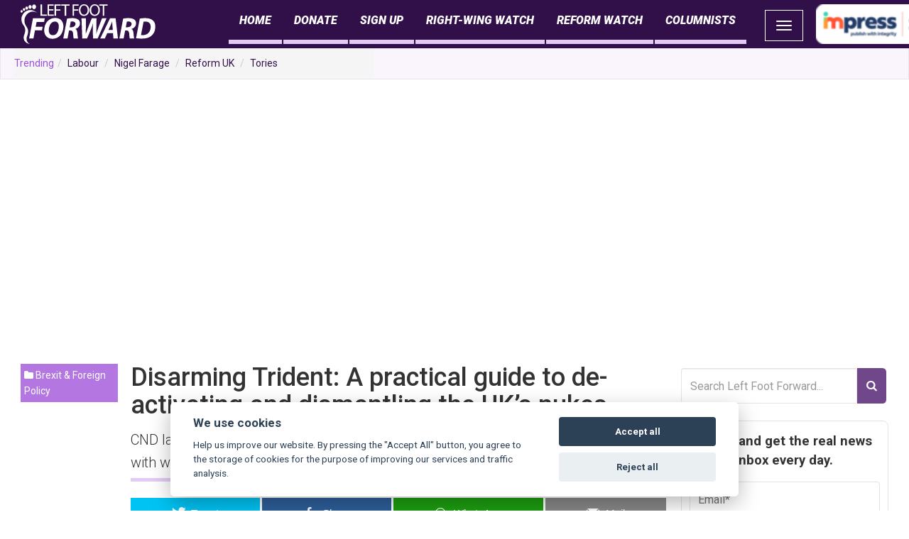

--- FILE ---
content_type: text/html; charset=UTF-8
request_url: https://leftfootforward.org/2012/09/cnd-disarming-trident-report-a-practical-guide/
body_size: 19041
content:
<!DOCTYPE html>
<html class="no-js" lang="en-GB" xmlns:og="http://opengraphprotocol.org/schema/" xmlns:fb="http://www.facebook.com/2008/fbml">
<head>
  <meta charset="utf-8">
  <meta http-equiv="X-UA-Compatible" content="IE=edge">
  <title>Disarming Trident: A practical guide to de-activating and dismantling the UK&#039;s nukes - Left Foot Forward: Leading the UK&#039;s progressive debate</title>
  <meta name="viewport" content="width=device-width, initial-scale=1">

  


<meta name='robots' content='index, follow, max-image-preview:large, max-snippet:-1, max-video-preview:-1' />

<!-- Open Graph Meta Tags generated by MashShare 3.8.9 - https://mashshare.net -->
<meta property="og:type" content="article" /> 
<meta property="og:title" content="Disarming Trident: A practical guide to de-activating and dismantling the UK’s nukes" />
<meta property="og:description" content="CND lays out the way in which the UK could achieve disarmament in the near future - with widespread cuts to the MOD, is this not the time to scrap Trident?" />
<meta property="og:image" content="https://leftfootforward.org/images/2015/02/CND-Disarming-Trident-report-cover.jpg" />
<meta property="og:url" content="https://leftfootforward.org/2012/09/cnd-disarming-trident-report-a-practical-guide/" />
<meta property="og:site_name" content="Left Foot Forward: Leading the UK&#039;s progressive debate" />
<meta property="article:publisher" content="https://www.facebook.com/Left-Foot-Forward-119855314479/" />
<meta property="article:published_time" content="2012-09-26T13:45:32+01:00" />
<meta property="article:modified_time" content="2012-09-26T14:29:23+01:00" />
<meta property="og:updated_time" content="2012-09-26T14:29:23+01:00" />
<!-- Open Graph Meta Tags generated by MashShare 3.8.9 - https://www.mashshare.net -->
<!-- Twitter Card generated by MashShare 3.8.9 - https://www.mashshare.net -->
<meta name="twitter:card" content="summary_large_image">
<meta name="twitter:title" content="Disarming Trident: A practical guide to de-activating and dismantling the UK’s nukes">
<meta name="twitter:description" content="CND lays out the way in which the UK could achieve disarmament in the near future - with widespread cuts to the MOD, is this not the time to scrap Trident?">
<meta name="twitter:image" content="https://leftfootforward.org/images/2015/02/CND-Disarming-Trident-report-cover.jpg">
<meta name="twitter:site" content="@leftfootfwd">
<!-- Twitter Card generated by MashShare 3.8.9 - https://www.mashshare.net -->


	<!-- This site is optimized with the Yoast SEO plugin v21.5 - https://yoast.com/wordpress/plugins/seo/ -->
	<link rel="canonical" href="https://leftfootforward.org/2012/09/cnd-disarming-trident-report-a-practical-guide/" />
	<meta property="og:locale" content="en_GB" />
	<meta property="og:type" content="article" />
	<meta property="og:title" content="Disarming Trident: A practical guide to de-activating and dismantling the UK&#039;s nukes - Left Foot Forward: Leading the UK&#039;s progressive debate" />
	<meta property="og:description" content="CND lays out the way in which the UK could achieve disarmament in the near future - with widespread cuts to the MOD, is this not the time to scrap Trident?" />
	<meta property="og:url" content="https://leftfootforward.org/2012/09/cnd-disarming-trident-report-a-practical-guide/" />
	<meta property="og:site_name" content="Left Foot Forward: Leading the UK&#039;s progressive debate" />
	<meta property="article:published_time" content="2012-09-26T12:45:32+00:00" />
	<meta property="article:modified_time" content="2012-09-26T13:29:23+00:00" />
	<meta property="og:image" content="https://leftfootforward.org/images/2015/02/CND-Disarming-Trident-report-cover.jpg" />
	<meta property="og:image:width" content="240" />
	<meta property="og:image:height" content="339" />
	<meta property="og:image:type" content="image/jpeg" />
	<meta name="author" content="Kate Hudson" />
	<meta name="twitter:card" content="summary_large_image" />
	<meta name="twitter:label1" content="Written by" />
	<meta name="twitter:data1" content="Kate Hudson" />
	<meta name="twitter:label2" content="Estimated reading time" />
	<meta name="twitter:data2" content="3 minutes" />
	<script type="application/ld+json" class="yoast-schema-graph">{"@context":"https://schema.org","@graph":[{"@type":"WebPage","@id":"https://leftfootforward.org/2012/09/cnd-disarming-trident-report-a-practical-guide/","url":"https://leftfootforward.org/2012/09/cnd-disarming-trident-report-a-practical-guide/","name":"Disarming Trident: A practical guide to de-activating and dismantling the UK's nukes - Left Foot Forward: Leading the UK&#039;s progressive debate","isPartOf":{"@id":"https://leftfootforward.org/#website"},"primaryImageOfPage":{"@id":"https://leftfootforward.org/2012/09/cnd-disarming-trident-report-a-practical-guide/#primaryimage"},"image":{"@id":"https://leftfootforward.org/2012/09/cnd-disarming-trident-report-a-practical-guide/#primaryimage"},"thumbnailUrl":"https://leftfootforward.org/images/2015/02/CND-Disarming-Trident-report-cover.jpg","datePublished":"2012-09-26T12:45:32+00:00","dateModified":"2012-09-26T13:29:23+00:00","author":{"@id":"https://leftfootforward.org/#/schema/person/2666db76947a5ce46fa70a8e25e52ed8"},"breadcrumb":{"@id":"https://leftfootforward.org/2012/09/cnd-disarming-trident-report-a-practical-guide/#breadcrumb"},"inLanguage":"en-GB","potentialAction":[{"@type":"ReadAction","target":["https://leftfootforward.org/2012/09/cnd-disarming-trident-report-a-practical-guide/"]}]},{"@type":"ImageObject","inLanguage":"en-GB","@id":"https://leftfootforward.org/2012/09/cnd-disarming-trident-report-a-practical-guide/#primaryimage","url":"https://leftfootforward.org/images/2015/02/CND-Disarming-Trident-report-cover.jpg","contentUrl":"https://leftfootforward.org/images/2015/02/CND-Disarming-Trident-report-cover.jpg","width":240,"height":339},{"@type":"BreadcrumbList","@id":"https://leftfootforward.org/2012/09/cnd-disarming-trident-report-a-practical-guide/#breadcrumb","itemListElement":[{"@type":"ListItem","position":1,"name":"Home","item":"https://leftfootforward.org/"},{"@type":"ListItem","position":2,"name":"Disarming Trident: A practical guide to de-activating and dismantling the UK&#8217;s nukes"}]},{"@type":"WebSite","@id":"https://leftfootforward.org/#website","url":"https://leftfootforward.org/","name":"Left Foot Forward: Leading the UK&#039;s progressive debate","description":"Left Foot Forward is the home for UK progressives. We provide evidence-based analysis on British politics, news and policy.","potentialAction":[{"@type":"SearchAction","target":{"@type":"EntryPoint","urlTemplate":"https://leftfootforward.org/?s={search_term_string}"},"query-input":"required name=search_term_string"}],"inLanguage":"en-GB"},{"@type":"Person","@id":"https://leftfootforward.org/#/schema/person/2666db76947a5ce46fa70a8e25e52ed8","name":"Kate Hudson","image":{"@type":"ImageObject","inLanguage":"en-GB","@id":"https://leftfootforward.org/#/schema/person/image/ca083c3fb17c5fd4b0006e9f6002aed2","url":"https://secure.gravatar.com/avatar/2e23384d321a0adce93bc775034b78c4?s=96&d=blank&r=g","contentUrl":"https://secure.gravatar.com/avatar/2e23384d321a0adce93bc775034b78c4?s=96&d=blank&r=g","caption":"Kate Hudson"},"description":"Kate is the general secretary of the Campaign for Nuclear Disarmament (CND); she writes for Left Foot Forward on nuclear weapons policy.","sameAs":["http://www.cnduk.org/"],"url":"https://leftfootforward.org/author/katehudson/"}]}</script>
	<!-- / Yoast SEO plugin. -->


<link rel='dns-prefetch' href='//cdnjs.cloudflare.com' />
<link rel='dns-prefetch' href='//ajax.googleapis.com' />
<meta property="og:title" content="Disarming Trident: A practical guide to de-activating and dismantling the UK&#8217;s nukes"/><meta property="og:description" content="CND lays out the way in which the UK could achieve disarmament in the near future - with widespread cuts to the MOD, is this not the time to scrap Trident?"/><meta property="og:type" content="article"/><meta property="fb:admins" content="10152413119395909"/><meta property="og:url" content="https://leftfootforward.org/2012/09/cnd-disarming-trident-report-a-practical-guide/"/><meta property="og:site_name" content="Left Foot Forward: Leading the UK&#039;s progressive debate"/><meta property="og:image" content="https://leftfootforward.org/images/2015/02/CND-Disarming-Trident-report-cover.jpg"/><script type="text/javascript">
window._wpemojiSettings = {"baseUrl":"https:\/\/s.w.org\/images\/core\/emoji\/14.0.0\/72x72\/","ext":".png","svgUrl":"https:\/\/s.w.org\/images\/core\/emoji\/14.0.0\/svg\/","svgExt":".svg","source":{"concatemoji":"https:\/\/leftfootforward.org\/wp-includes\/js\/wp-emoji-release.min.js?ver=6.3.2"}};
/*! This file is auto-generated */
!function(i,n){var o,s,e;function c(e){try{var t={supportTests:e,timestamp:(new Date).valueOf()};sessionStorage.setItem(o,JSON.stringify(t))}catch(e){}}function p(e,t,n){e.clearRect(0,0,e.canvas.width,e.canvas.height),e.fillText(t,0,0);var t=new Uint32Array(e.getImageData(0,0,e.canvas.width,e.canvas.height).data),r=(e.clearRect(0,0,e.canvas.width,e.canvas.height),e.fillText(n,0,0),new Uint32Array(e.getImageData(0,0,e.canvas.width,e.canvas.height).data));return t.every(function(e,t){return e===r[t]})}function u(e,t,n){switch(t){case"flag":return n(e,"\ud83c\udff3\ufe0f\u200d\u26a7\ufe0f","\ud83c\udff3\ufe0f\u200b\u26a7\ufe0f")?!1:!n(e,"\ud83c\uddfa\ud83c\uddf3","\ud83c\uddfa\u200b\ud83c\uddf3")&&!n(e,"\ud83c\udff4\udb40\udc67\udb40\udc62\udb40\udc65\udb40\udc6e\udb40\udc67\udb40\udc7f","\ud83c\udff4\u200b\udb40\udc67\u200b\udb40\udc62\u200b\udb40\udc65\u200b\udb40\udc6e\u200b\udb40\udc67\u200b\udb40\udc7f");case"emoji":return!n(e,"\ud83e\udef1\ud83c\udffb\u200d\ud83e\udef2\ud83c\udfff","\ud83e\udef1\ud83c\udffb\u200b\ud83e\udef2\ud83c\udfff")}return!1}function f(e,t,n){var r="undefined"!=typeof WorkerGlobalScope&&self instanceof WorkerGlobalScope?new OffscreenCanvas(300,150):i.createElement("canvas"),a=r.getContext("2d",{willReadFrequently:!0}),o=(a.textBaseline="top",a.font="600 32px Arial",{});return e.forEach(function(e){o[e]=t(a,e,n)}),o}function t(e){var t=i.createElement("script");t.src=e,t.defer=!0,i.head.appendChild(t)}"undefined"!=typeof Promise&&(o="wpEmojiSettingsSupports",s=["flag","emoji"],n.supports={everything:!0,everythingExceptFlag:!0},e=new Promise(function(e){i.addEventListener("DOMContentLoaded",e,{once:!0})}),new Promise(function(t){var n=function(){try{var e=JSON.parse(sessionStorage.getItem(o));if("object"==typeof e&&"number"==typeof e.timestamp&&(new Date).valueOf()<e.timestamp+604800&&"object"==typeof e.supportTests)return e.supportTests}catch(e){}return null}();if(!n){if("undefined"!=typeof Worker&&"undefined"!=typeof OffscreenCanvas&&"undefined"!=typeof URL&&URL.createObjectURL&&"undefined"!=typeof Blob)try{var e="postMessage("+f.toString()+"("+[JSON.stringify(s),u.toString(),p.toString()].join(",")+"));",r=new Blob([e],{type:"text/javascript"}),a=new Worker(URL.createObjectURL(r),{name:"wpTestEmojiSupports"});return void(a.onmessage=function(e){c(n=e.data),a.terminate(),t(n)})}catch(e){}c(n=f(s,u,p))}t(n)}).then(function(e){for(var t in e)n.supports[t]=e[t],n.supports.everything=n.supports.everything&&n.supports[t],"flag"!==t&&(n.supports.everythingExceptFlag=n.supports.everythingExceptFlag&&n.supports[t]);n.supports.everythingExceptFlag=n.supports.everythingExceptFlag&&!n.supports.flag,n.DOMReady=!1,n.readyCallback=function(){n.DOMReady=!0}}).then(function(){return e}).then(function(){var e;n.supports.everything||(n.readyCallback(),(e=n.source||{}).concatemoji?t(e.concatemoji):e.wpemoji&&e.twemoji&&(t(e.twemoji),t(e.wpemoji)))}))}((window,document),window._wpemojiSettings);
</script>
<style type="text/css">
img.wp-smiley,
img.emoji {
	display: inline !important;
	border: none !important;
	box-shadow: none !important;
	height: 1em !important;
	width: 1em !important;
	margin: 0 0.07em !important;
	vertical-align: -0.1em !important;
	background: none !important;
	padding: 0 !important;
}
</style>
	<link rel="stylesheet" href="https://leftfootforward.org/wp-includes/css/dist/block-library/style.min.css?ver=6.3.2">
<style id='classic-theme-styles-inline-css' type='text/css'>
/*! This file is auto-generated */
.wp-block-button__link{color:#fff;background-color:#32373c;border-radius:9999px;box-shadow:none;text-decoration:none;padding:calc(.667em + 2px) calc(1.333em + 2px);font-size:1.125em}.wp-block-file__button{background:#32373c;color:#fff;text-decoration:none}
</style>
<style id='global-styles-inline-css' type='text/css'>
body{--wp--preset--color--black: #000000;--wp--preset--color--cyan-bluish-gray: #abb8c3;--wp--preset--color--white: #ffffff;--wp--preset--color--pale-pink: #f78da7;--wp--preset--color--vivid-red: #cf2e2e;--wp--preset--color--luminous-vivid-orange: #ff6900;--wp--preset--color--luminous-vivid-amber: #fcb900;--wp--preset--color--light-green-cyan: #7bdcb5;--wp--preset--color--vivid-green-cyan: #00d084;--wp--preset--color--pale-cyan-blue: #8ed1fc;--wp--preset--color--vivid-cyan-blue: #0693e3;--wp--preset--color--vivid-purple: #9b51e0;--wp--preset--gradient--vivid-cyan-blue-to-vivid-purple: linear-gradient(135deg,rgba(6,147,227,1) 0%,rgb(155,81,224) 100%);--wp--preset--gradient--light-green-cyan-to-vivid-green-cyan: linear-gradient(135deg,rgb(122,220,180) 0%,rgb(0,208,130) 100%);--wp--preset--gradient--luminous-vivid-amber-to-luminous-vivid-orange: linear-gradient(135deg,rgba(252,185,0,1) 0%,rgba(255,105,0,1) 100%);--wp--preset--gradient--luminous-vivid-orange-to-vivid-red: linear-gradient(135deg,rgba(255,105,0,1) 0%,rgb(207,46,46) 100%);--wp--preset--gradient--very-light-gray-to-cyan-bluish-gray: linear-gradient(135deg,rgb(238,238,238) 0%,rgb(169,184,195) 100%);--wp--preset--gradient--cool-to-warm-spectrum: linear-gradient(135deg,rgb(74,234,220) 0%,rgb(151,120,209) 20%,rgb(207,42,186) 40%,rgb(238,44,130) 60%,rgb(251,105,98) 80%,rgb(254,248,76) 100%);--wp--preset--gradient--blush-light-purple: linear-gradient(135deg,rgb(255,206,236) 0%,rgb(152,150,240) 100%);--wp--preset--gradient--blush-bordeaux: linear-gradient(135deg,rgb(254,205,165) 0%,rgb(254,45,45) 50%,rgb(107,0,62) 100%);--wp--preset--gradient--luminous-dusk: linear-gradient(135deg,rgb(255,203,112) 0%,rgb(199,81,192) 50%,rgb(65,88,208) 100%);--wp--preset--gradient--pale-ocean: linear-gradient(135deg,rgb(255,245,203) 0%,rgb(182,227,212) 50%,rgb(51,167,181) 100%);--wp--preset--gradient--electric-grass: linear-gradient(135deg,rgb(202,248,128) 0%,rgb(113,206,126) 100%);--wp--preset--gradient--midnight: linear-gradient(135deg,rgb(2,3,129) 0%,rgb(40,116,252) 100%);--wp--preset--font-size--small: 13px;--wp--preset--font-size--medium: 20px;--wp--preset--font-size--large: 36px;--wp--preset--font-size--x-large: 42px;--wp--preset--spacing--20: 0.44rem;--wp--preset--spacing--30: 0.67rem;--wp--preset--spacing--40: 1rem;--wp--preset--spacing--50: 1.5rem;--wp--preset--spacing--60: 2.25rem;--wp--preset--spacing--70: 3.38rem;--wp--preset--spacing--80: 5.06rem;--wp--preset--shadow--natural: 6px 6px 9px rgba(0, 0, 0, 0.2);--wp--preset--shadow--deep: 12px 12px 50px rgba(0, 0, 0, 0.4);--wp--preset--shadow--sharp: 6px 6px 0px rgba(0, 0, 0, 0.2);--wp--preset--shadow--outlined: 6px 6px 0px -3px rgba(255, 255, 255, 1), 6px 6px rgba(0, 0, 0, 1);--wp--preset--shadow--crisp: 6px 6px 0px rgba(0, 0, 0, 1);}:where(.is-layout-flex){gap: 0.5em;}:where(.is-layout-grid){gap: 0.5em;}body .is-layout-flow > .alignleft{float: left;margin-inline-start: 0;margin-inline-end: 2em;}body .is-layout-flow > .alignright{float: right;margin-inline-start: 2em;margin-inline-end: 0;}body .is-layout-flow > .aligncenter{margin-left: auto !important;margin-right: auto !important;}body .is-layout-constrained > .alignleft{float: left;margin-inline-start: 0;margin-inline-end: 2em;}body .is-layout-constrained > .alignright{float: right;margin-inline-start: 2em;margin-inline-end: 0;}body .is-layout-constrained > .aligncenter{margin-left: auto !important;margin-right: auto !important;}body .is-layout-constrained > :where(:not(.alignleft):not(.alignright):not(.alignfull)){max-width: var(--wp--style--global--content-size);margin-left: auto !important;margin-right: auto !important;}body .is-layout-constrained > .alignwide{max-width: var(--wp--style--global--wide-size);}body .is-layout-flex{display: flex;}body .is-layout-flex{flex-wrap: wrap;align-items: center;}body .is-layout-flex > *{margin: 0;}body .is-layout-grid{display: grid;}body .is-layout-grid > *{margin: 0;}:where(.wp-block-columns.is-layout-flex){gap: 2em;}:where(.wp-block-columns.is-layout-grid){gap: 2em;}:where(.wp-block-post-template.is-layout-flex){gap: 1.25em;}:where(.wp-block-post-template.is-layout-grid){gap: 1.25em;}.has-black-color{color: var(--wp--preset--color--black) !important;}.has-cyan-bluish-gray-color{color: var(--wp--preset--color--cyan-bluish-gray) !important;}.has-white-color{color: var(--wp--preset--color--white) !important;}.has-pale-pink-color{color: var(--wp--preset--color--pale-pink) !important;}.has-vivid-red-color{color: var(--wp--preset--color--vivid-red) !important;}.has-luminous-vivid-orange-color{color: var(--wp--preset--color--luminous-vivid-orange) !important;}.has-luminous-vivid-amber-color{color: var(--wp--preset--color--luminous-vivid-amber) !important;}.has-light-green-cyan-color{color: var(--wp--preset--color--light-green-cyan) !important;}.has-vivid-green-cyan-color{color: var(--wp--preset--color--vivid-green-cyan) !important;}.has-pale-cyan-blue-color{color: var(--wp--preset--color--pale-cyan-blue) !important;}.has-vivid-cyan-blue-color{color: var(--wp--preset--color--vivid-cyan-blue) !important;}.has-vivid-purple-color{color: var(--wp--preset--color--vivid-purple) !important;}.has-black-background-color{background-color: var(--wp--preset--color--black) !important;}.has-cyan-bluish-gray-background-color{background-color: var(--wp--preset--color--cyan-bluish-gray) !important;}.has-white-background-color{background-color: var(--wp--preset--color--white) !important;}.has-pale-pink-background-color{background-color: var(--wp--preset--color--pale-pink) !important;}.has-vivid-red-background-color{background-color: var(--wp--preset--color--vivid-red) !important;}.has-luminous-vivid-orange-background-color{background-color: var(--wp--preset--color--luminous-vivid-orange) !important;}.has-luminous-vivid-amber-background-color{background-color: var(--wp--preset--color--luminous-vivid-amber) !important;}.has-light-green-cyan-background-color{background-color: var(--wp--preset--color--light-green-cyan) !important;}.has-vivid-green-cyan-background-color{background-color: var(--wp--preset--color--vivid-green-cyan) !important;}.has-pale-cyan-blue-background-color{background-color: var(--wp--preset--color--pale-cyan-blue) !important;}.has-vivid-cyan-blue-background-color{background-color: var(--wp--preset--color--vivid-cyan-blue) !important;}.has-vivid-purple-background-color{background-color: var(--wp--preset--color--vivid-purple) !important;}.has-black-border-color{border-color: var(--wp--preset--color--black) !important;}.has-cyan-bluish-gray-border-color{border-color: var(--wp--preset--color--cyan-bluish-gray) !important;}.has-white-border-color{border-color: var(--wp--preset--color--white) !important;}.has-pale-pink-border-color{border-color: var(--wp--preset--color--pale-pink) !important;}.has-vivid-red-border-color{border-color: var(--wp--preset--color--vivid-red) !important;}.has-luminous-vivid-orange-border-color{border-color: var(--wp--preset--color--luminous-vivid-orange) !important;}.has-luminous-vivid-amber-border-color{border-color: var(--wp--preset--color--luminous-vivid-amber) !important;}.has-light-green-cyan-border-color{border-color: var(--wp--preset--color--light-green-cyan) !important;}.has-vivid-green-cyan-border-color{border-color: var(--wp--preset--color--vivid-green-cyan) !important;}.has-pale-cyan-blue-border-color{border-color: var(--wp--preset--color--pale-cyan-blue) !important;}.has-vivid-cyan-blue-border-color{border-color: var(--wp--preset--color--vivid-cyan-blue) !important;}.has-vivid-purple-border-color{border-color: var(--wp--preset--color--vivid-purple) !important;}.has-vivid-cyan-blue-to-vivid-purple-gradient-background{background: var(--wp--preset--gradient--vivid-cyan-blue-to-vivid-purple) !important;}.has-light-green-cyan-to-vivid-green-cyan-gradient-background{background: var(--wp--preset--gradient--light-green-cyan-to-vivid-green-cyan) !important;}.has-luminous-vivid-amber-to-luminous-vivid-orange-gradient-background{background: var(--wp--preset--gradient--luminous-vivid-amber-to-luminous-vivid-orange) !important;}.has-luminous-vivid-orange-to-vivid-red-gradient-background{background: var(--wp--preset--gradient--luminous-vivid-orange-to-vivid-red) !important;}.has-very-light-gray-to-cyan-bluish-gray-gradient-background{background: var(--wp--preset--gradient--very-light-gray-to-cyan-bluish-gray) !important;}.has-cool-to-warm-spectrum-gradient-background{background: var(--wp--preset--gradient--cool-to-warm-spectrum) !important;}.has-blush-light-purple-gradient-background{background: var(--wp--preset--gradient--blush-light-purple) !important;}.has-blush-bordeaux-gradient-background{background: var(--wp--preset--gradient--blush-bordeaux) !important;}.has-luminous-dusk-gradient-background{background: var(--wp--preset--gradient--luminous-dusk) !important;}.has-pale-ocean-gradient-background{background: var(--wp--preset--gradient--pale-ocean) !important;}.has-electric-grass-gradient-background{background: var(--wp--preset--gradient--electric-grass) !important;}.has-midnight-gradient-background{background: var(--wp--preset--gradient--midnight) !important;}.has-small-font-size{font-size: var(--wp--preset--font-size--small) !important;}.has-medium-font-size{font-size: var(--wp--preset--font-size--medium) !important;}.has-large-font-size{font-size: var(--wp--preset--font-size--large) !important;}.has-x-large-font-size{font-size: var(--wp--preset--font-size--x-large) !important;}
.wp-block-navigation a:where(:not(.wp-element-button)){color: inherit;}
:where(.wp-block-post-template.is-layout-flex){gap: 1.25em;}:where(.wp-block-post-template.is-layout-grid){gap: 1.25em;}
:where(.wp-block-columns.is-layout-flex){gap: 2em;}:where(.wp-block-columns.is-layout-grid){gap: 2em;}
.wp-block-pullquote{font-size: 1.5em;line-height: 1.6;}
</style>
<link rel="stylesheet" href="https://leftfootforward.org/wp-content/plugins/contact-form-7/includes/css/styles.css?ver=5.8.3">
<link rel="stylesheet" href="https://leftfootforward.org/wp-content/plugins/easy-cookie-consent/assets/dist/easy_cookie_consent.min.css?ver=1">
<link rel="stylesheet" href="https://leftfootforward.org/wp-includes/css/dashicons.min.css?ver=6.3.2">
<link rel="stylesheet" href="https://leftfootforward.org/wp-content/plugins/everest-forms/assets/css/everest-forms.css?ver=2.0.5">
<link rel="stylesheet" href="https://leftfootforward.org/wp-content/plugins/lffads/css/advert-manager.css?ver=1.02">
<link rel="stylesheet" href="https://leftfootforward.org/wp-content/plugins/mashsharer/assets/css/mashsb.min.css?ver=3.8.9">
<style id='mashsb-styles-inline-css' type='text/css'>
.mashsb-count {color:#cccccc;}@media only screen and (min-width:568px){.mashsb-buttons a {min-width: 177px;}}
</style>
<link rel="stylesheet" href="https://leftfootforward.org/wp-content/plugins/recurring-donation/css/style.css?ver=6.3.2">
<link rel="stylesheet" href="https://leftfootforward.org/wp-content/plugins/recurring-donation/css/jquery-ui-styles.css?ver=6.3.2">
<link rel="stylesheet" href="https://leftfootforward.org/wp-content/plugins/woocommerce/assets/css/woocommerce-layout.css?ver=8.2.1">
<link rel="stylesheet" href="https://leftfootforward.org/wp-content/plugins/woocommerce/assets/css/woocommerce-smallscreen.css?ver=8.2.1" media="only screen and (max-width: 768px)">
<link rel="stylesheet" href="https://leftfootforward.org/wp-content/plugins/woocommerce/assets/css/woocommerce.css?ver=8.2.1">
<style id='woocommerce-inline-inline-css' type='text/css'>
.woocommerce form .form-row .required { visibility: visible; }
</style>
<link rel="stylesheet" href="https://leftfootforward.org/wp-content/plugins/mashshare-networks/assets/css/mashnet.min.css?ver=2.5.0">
<link rel="stylesheet" href="https://leftfootforward.org/wp-content/plugins/top-10/css/left-thumbs.min.css?ver=3.3.3">
<style id='tptn-style-left-thumbs-inline-css' type='text/css'>

			.tptn-left-thumbs a {
				width: 100px;
				height: 100px;
				text-decoration: none;
			}
			.tptn-left-thumbs img {
				width: 100px;
				max-height: 100px;
				margin: auto;
			}
			.tptn-left-thumbs .tptn_title {
				width: 100%;
			}
			
</style>
<link rel="stylesheet" href="https://leftfootforward.org/wp-content/plugins/woo-variation-swatches/assets/css/frontend.min.css?ver=1700667020">
<style id='woo-variation-swatches-inline-css' type='text/css'>
:root {
--wvs-tick:url("data:image/svg+xml;utf8,%3Csvg filter='drop-shadow(0px 0px 2px rgb(0 0 0 / .8))' xmlns='http://www.w3.org/2000/svg'  viewBox='0 0 30 30'%3E%3Cpath fill='none' stroke='%23ffffff' stroke-linecap='round' stroke-linejoin='round' stroke-width='4' d='M4 16L11 23 27 7'/%3E%3C/svg%3E");

--wvs-cross:url("data:image/svg+xml;utf8,%3Csvg filter='drop-shadow(0px 0px 5px rgb(255 255 255 / .6))' xmlns='http://www.w3.org/2000/svg' width='72px' height='72px' viewBox='0 0 24 24'%3E%3Cpath fill='none' stroke='%23ff0000' stroke-linecap='round' stroke-width='0.6' d='M5 5L19 19M19 5L5 19'/%3E%3C/svg%3E");
--wvs-single-product-item-width:100px;
--wvs-single-product-item-height:100px;
--wvs-single-product-item-font-size:16px}
</style>
<link rel="stylesheet" href="https://leftfootforward.org/wp-content/plugins/woocommerce-gateway-paypal-express-checkout/assets/css/wc-gateway-ppec-frontend.css?ver=2.1.3">
<link rel="stylesheet" href="https://leftfootforward.org/wp-content/themes/leftfootforward2014/assets/css/main.min.css?ver=e270470a7dfb2555e03d2c1aa2091a1a">
<link rel="stylesheet" href="https://leftfootforward.org/wp-content/themes/leftfootforward2014/assets/css/extra.css?ver=c5bb33686d5050eaa64d601607c78c0f">
<script id="easy-cookie-consent-js-before" type="text/javascript">
const cookieConsentOptions = {"autorun":true,"autoclear_cookies":true,"theme_css":"https:\/\/leftfootforward.org\/wp-content\/plugins\/easy-cookie-consent\/assets\/dist\/lib\/cookieconsent.css","page_scripts":true,"cookie_expiration":182,"current_lang":"en","gui_options":{"consent_modal":{"layout":"cloud","position":"bottom center","transition":"zoom"},"settings_modal":{"layout":"box","transition":"zoom"}},"languages":{"status":"enabled","en":{"consent_modal":{"title":"We use cookies","description":"Help us improve our website. By pressing the \"Accept All\" button, you agree to the storage of cookies for the purpose of improving our services and traffic analysis. ","primary_btn":{"text":"Accept all","role":"accept_all"},"secondary_btn":{"text":"Reject all","role":"accept_necessary"}},"settings_modal":{"title":"Cookie preferences","save_settings_btn":"Save settings","accept_all_btn":"Accept all","reject_all_btn":"Reject all","close_btn_label":"Close","blocks":[{"title":"","description":"We use cookies to ensure the basic functionality of the website and to continuously improve it. You can consent to the use of cookies in bulk or for individual categories. Consent can be withdrawn at any time. Please read the <a href=\"\/en\/gdpr-general-regulation-of-the-personal-data-protection\/\" class=\"cc-link\">Privacy Policy<\/a>. Please <a class=\"cc-link\" href=\"\/en\/contact\/\">contact us<\/a> for any questions regarding cookies or data protection.     "},{"title":"Strictly necessary cookies","description":"These cookies ensure the basic functionality of the website and cannot be rejected.","toggle":{"value":"necessary","enabled":true,"readonly":true}},{"title":"Performance and Analytics cookies","description":"Thanks to these cookies, we are able to track traffic and visibility of individual pages. For example, we know which pages are more popular, how many users come to us or which parts of the website are less clear to users.","toggle":{"value":"analytics","enabled":false,"readonly":false}},{"title":"Marketing cookies","description":"These cookies collect information about how the user uses the website, which links they have clicked on or which pages they have visited. This information allows us to better estimate which ads are more suitable for the user and which ones do not make sense to show. All this data is anonymised and cannot directly identify a specific person.","toggle":{"value":"marketing","enabled":false,"readonly":false}}],"cookie_table_headers":[{"col1":"Name"},{"col2":"Domain"},{"col3":"Expiration"},{"col4":"Description"}]},"iframe":{"placeholder_button":"You must allow cookies to see this"}}}};const cookieCategoryAnalytics = 'analytics';const cookieCategoryMarketing = 'marketing';const cookiesAcceptedNonce = '1fb6291abf';const adminUrl = 'https://leftfootforward.org/wp-admin/admin-ajax.php';const placeholderButtonText = 'You must allow cookies to see this';const cookieName = 'accepted-cookie-consent-id';const gtmId = null;
</script>
<script type='text/javascript' src='https://leftfootforward.org/wp-content/plugins/easy-cookie-consent/assets/dist/easy_cookie_consent.min.js?ver=1' id='easy-cookie-consent-js'></script>
<script type='text/javascript' src='//ajax.googleapis.com/ajax/libs/jquery/1.11.0/jquery.min.js' id='jquery-js'></script>
<script type='text/javascript' id='mashsb-js-extra'>
/* <![CDATA[ */
var mashsb = {"shares":"19","round_shares":"1","animate_shares":"0","dynamic_buttons":"0","share_url":"https:\/\/leftfootforward.org\/2012\/09\/cnd-disarming-trident-report-a-practical-guide\/","title":"Disarming+Trident%3A+A+practical+guide+to+de-activating+and+dismantling+the+UK%E2%80%99s+nukes","image":"https:\/\/leftfootforward.org\/images\/2015\/02\/CND-Disarming-Trident-report-cover.jpg","desc":"CND lays out the way in which the UK could achieve disarmament in the near future - with widespread cuts to the MOD, is this not the time to scrap Trident?","hashtag":"@leftfootfwd","subscribe":"content","subscribe_url":"","activestatus":"1","singular":"1","twitter_popup":"1","refresh":"0","nonce":"40abfef992","postid":"55634","servertime":"1769025654","ajaxurl":"https:\/\/leftfootforward.org\/wp-admin\/admin-ajax.php"};
/* ]]> */
</script>
<script>window.jQuery || document.write('<script src="https://leftfootforward.org/wp-content/themes/leftfootforward2014/assets/js/vendor/jquery-1.11.0.min.js"><\/script>')</script>
<script type='text/javascript' src='https://leftfootforward.org/wp-content/plugins/mashsharer/assets/js/mashsb.min.js?ver=3.8.9' id='mashsb-js'></script>
<script type='text/javascript' src='https://leftfootforward.org/wp-includes/js/jquery/ui/core.min.js?ver=1.13.2' id='jquery-ui-core-js'></script>
<script type='text/javascript' src='https://leftfootforward.org/wp-includes/js/jquery/ui/tabs.min.js?ver=1.13.2' id='jquery-ui-tabs-js'></script>
<script type='text/javascript' src='https://leftfootforward.org/wp-content/plugins/recurring-donation/js/script.js?ver=6.3.2' id='dntplgn_script-js'></script>
<script type='text/javascript' id='mashnet-js-extra'>
/* <![CDATA[ */
var mashnet = {"body":"","subject":"","pinterest_select":"0","pinterest_image":"https:\/\/leftfootforward.org\/images\/2015\/02\/CND-Disarming-Trident-report-cover.jpg","pinterest_desc":"CND lays out the way in which the UK could achieve disarmament in the near future - with widespread cuts to the MOD, is this not the time to scrap Trident?"};
/* ]]> */
</script>
<script type='text/javascript' src='https://leftfootforward.org/wp-content/plugins/mashshare-networks/assets/js/mashnet.min.js?ver=2.5.0' id='mashnet-js'></script>
<script type='text/javascript' src='//cdnjs.cloudflare.com/ajax/libs/modernizr/2.8.3/modernizr.min.js' id='modernizr-js'></script>
<link rel="https://api.w.org/" href="https://leftfootforward.org/wp-json/" /><link rel="alternate" type="application/json" href="https://leftfootforward.org/wp-json/wp/v2/posts/55634" /><link rel="alternate" type="application/json+oembed" href="https://leftfootforward.org/wp-json/oembed/1.0/embed?url=https%3A%2F%2Fleftfootforward.org%2F2012%2F09%2Fcnd-disarming-trident-report-a-practical-guide%2F" />
<link rel="alternate" type="text/xml+oembed" href="https://leftfootforward.org/wp-json/oembed/1.0/embed?url=https%3A%2F%2Fleftfootforward.org%2F2012%2F09%2Fcnd-disarming-trident-report-a-practical-guide%2F&#038;format=xml" />
<style type="text/css">

img.most_read_preview{margin-right:5px;}
div.most_read_hits{font-style:italic;}
div.most_read_hits .most_read_hits_label{color:#F00;}
div.most_read_hits .most_read_hits_number{font-weight:bold;}

</style>
<meta property="og:title" content="Disarming Trident: A practical guide to de-activating and dismantling the UK&#8217;s nukes" />
<meta property="og:type" content="article" />
<meta property="og:image" content="https://leftfootforward.org/images/2015/02/CND-Disarming-Trident-report-cover.jpg" />
<meta property="og:url" content="https://leftfootforward.org/2012/09/cnd-disarming-trident-report-a-practical-guide/" />
<meta property="og:description" content="CND lays out the way in which the UK could achieve disarmament in the near future - with widespread cuts to the MOD, is this not the time to scrap Trident?" />
<meta property="og:site_name" content="Left Foot Forward: Leading the UK&#039;s progressive debate" />


<link rel="stylesheet" href="https://leftfootforward.org/wp-content/themes/leftfootforward2014/style.css">





	<noscript><style>.woocommerce-product-gallery{ opacity: 1 !important; }</style></noscript>
	      <meta name="onesignal" content="wordpress-plugin"/>
            <script>

      window.OneSignal = window.OneSignal || [];

      OneSignal.push( function() {
        OneSignal.SERVICE_WORKER_UPDATER_PATH = 'OneSignalSDKUpdaterWorker.js';
                      OneSignal.SERVICE_WORKER_PATH = 'OneSignalSDKWorker.js';
                      OneSignal.SERVICE_WORKER_PARAM = { scope: '/wp-content/plugins/onesignal-free-web-push-notifications/sdk_files/push/onesignal/' };
        OneSignal.setDefaultNotificationUrl("https://leftfootforward.org");
        var oneSignal_options = {};
        window._oneSignalInitOptions = oneSignal_options;

        oneSignal_options['wordpress'] = true;
oneSignal_options['appId'] = 'e8586627-3e71-4b9d-be33-4bb5a9556603';
oneSignal_options['allowLocalhostAsSecureOrigin'] = true;
oneSignal_options['welcomeNotification'] = { };
oneSignal_options['welcomeNotification']['title'] = "";
oneSignal_options['welcomeNotification']['message'] = "";
oneSignal_options['path'] = "https://leftfootforward.org/wp-content/plugins/onesignal-free-web-push-notifications/sdk_files/";
oneSignal_options['safari_web_id'] = "web.onesignal.auto.3cbb98e8-d926-4cfe-89ae-1bc86ff7cf70";
oneSignal_options['promptOptions'] = { };
                OneSignal.init(window._oneSignalInitOptions);
                OneSignal.showSlidedownPrompt();      });

      function documentInitOneSignal() {
        var oneSignal_elements = document.getElementsByClassName("OneSignal-prompt");

        var oneSignalLinkClickHandler = function(event) { OneSignal.push(['registerForPushNotifications']); event.preventDefault(); };        for(var i = 0; i < oneSignal_elements.length; i++)
          oneSignal_elements[i].addEventListener('click', oneSignalLinkClickHandler, false);
      }

      if (document.readyState === 'complete') {
           documentInitOneSignal();
      }
      else {
           window.addEventListener("load", function(event){
               documentInitOneSignal();
          });
      }
    </script>
		<style type="text/css" id="wp-custom-css">
			.woocommerce div.product form.cart .variations td.label,.price,.product_meta,.woocommerce-additional-fields, td.product-price,
.woocommerce-cart td.product-quantity, .woocommerce-cart th.product-quantity,
.woocommerce-checkout strong.product-quantity, 
.woocommerce-ordering, .woocommerce-result-count,
.ecwid .ecwid-btn--continueShopping, .woocommerce-product-gallery, .woocommerce-product-details__short-description {
display:none;
}

.woocommerce #content div.product div.summary, .woocommerce div.product div.summary, .woocommerce-page #content div.product div.summary, .woocommerce-page div.product div.summary {
float: left;
	width:100%;
}

/* Create three unequal columns that floats next to each other */
.donation-column {
    float: left;
   padding: 2px;
   margin: 4px 8px 4px 0;
	box-sizing: border-box;
	font-size:1px;
   }
.recurring-donation:hover {
   border: 3px solid #D3D3D3;
    border-radius: 5px;
}
 

/* Clear floats after the columns */
.donation-row:after {
    content: "";
    display: table;
    clear: both;
}

.postid-130080 .col-md-2 {
display:none;
}

.woobutton {
    background-color: #3c004c;
	    border-radius: 3px;
    border: none;
    color: white;
    padding:10px 30px 10px 30px;
    text-align: center;
    text-decoration: none;
    display: inline-block;
    font-size: 16px;
    cursor: pointer;
	transition: background-color 0.2s ease;
	font-weight:bold
}

.woobutton:hover {
    background-color: #a46497;
	  color: white;
    
}

.post section#comments .alert {
  display:none;
}
		</style>
		<script type="text/script-template" data-cookiecategory="analytics" src="//downloads.mailchimp.com/js/signup-forms/popup/unique-methods/embed.js" data-dojo-config="usePlainJson: true, isDebug: false"></script><script type="text/script-template" data-cookiecategory="analytics">window.dojoRequire(["mojo/signup-forms/Loader"], function(L) { L.start({"baseUrl":"mc.us16.list-manage.com","uuid":"65b47e7ed535f89a2113322cd","lid":"94a7513dd8","uniqueMethods":true}) })</script>


  <link rel="alternate" type="application/rss+xml" title="Left Foot Forward: Leading the UK&#039;s progressive debate Feed" href="https://leftfootforward.org/feed/">
    <link rel="shortcut icon" href="https://leftfootforward.org/wp-content/themes/leftfootforward2014/assets/img/favicon.ico" />
    <link rel="stylesheet" href="https://leftfootforward.org/wp-content/themes/leftfootforward2014/assets/dynamic.php">

  <style>
@media only screen and (min-width: 731px) {
        nav.primary ul li.menu-home { display: block; }
}
@media only screen and (max-width: 730px) {
        nav.primary ul li.menu-home { display: none; }
}
</style>
    

</head>
<body class="post-template-default single single-post postid-55634 single-format-standard theme-leftfootforward2014 everest-forms-no-js woocommerce-no-js woo-variation-swatches wvs-behavior-blur wvs-theme-leftfootforward2014 wvs-show-label wvs-tooltip cnd-disarming-trident-report-a-practical-guide">
    <script type='text/javascript' src='//cdnjs.cloudflare.com/ajax/libs/jquery.lazyload/1.9.1/jquery.lazyload.js'></script>
<div id="fb-root"></div>
  <!--[if lt IE 8]>
    <div class="alert alert-warning">
      You are using an <strong>outdated</strong> browser. Please <a href="http://browsehappy.com/">upgrade your browser</a> to improve your experience.    </div>
  <![endif]-->


  <style>
#mobimpress {display:inline-block;height:0px;}

@media (min-width: 1024px) { .brand { width:230px; }
#mobimpress { float:right; width:120px; }
#mobimpress img { height:56px;}
}

@media (max-width: 1023px) and (min-width: 351px){ 
.brand { width:150px !important; padding-top:9px !important;}
.brand img { width:150px !important;}
#mobimpress { float:left; width: 120px;} 
#mobimpress img { width: 120px; }}

@media (max-width: 350px){ 
.brand { width:135px !important; padding-top:11px !important;}
.brand img { width:130px !important; }
#mobimpress { float:left; width: 90px; } 
#mobimpress img { width: 120px;} }
</style>
<header class="banner navbar navbar-default " role="banner">
  <div class="primary-content navbar-fixed-top ">
      <div class="container">
      <div class="row">
      <a class="brand col-md-2 col-sm-4 col-xs-6" href="https://leftfootforward.org/"><h1 class="sr-only">Left Foot Forward: Leading the UK&#039;s progressive debate</h1><img class="img-responsive" alt="Left Foot Forward: Leading the UK&#039;s progressive debate" src="https://leftfootforward.org/wp-content/themes/leftfootforward2014/assets/img/lff-logo-white.svg"></a>
        <span id="mobimpress" class="col-md-2">
    <img 
       srcset="
         https://leftfootforward.org/wp-content/themes/leftfootforward2014/assets/img/impress4x.png 4x,
         https://leftfootforward.org/wp-content/themes/leftfootforward2014/assets/img/impress3x.png 3x,
         https://leftfootforward.org/wp-content/themes/leftfootforward2014/assets/img/impress2x.png 2x,
         https://leftfootforward.org/wp-content/themes/leftfootforward2014/assets/img/impress.png 1x
       "
       src="https://leftfootforward.org/wp-content/themes/leftfootforward2014/assets/img/impress.png">
    </span>
    <nav class="primary col-md-8 col-sm-8 col-xs-6 pull-right" role="navigation">
      <ul class="nav flex nav-pills menu"><li class="menu-home"><a href="https://leftfootforward.org">Home</a></li>
<li class="menu-donate"><a href="https://leftfootforward.org/donate/">Donate</a></li>
<li class="menu-sign-up"><a href="https://leftfootforward.org/the-look-left-briefing-subscribe-lff-leftfootforward-update-sign-up/">Sign up</a></li>
<li class="menu-right-wing-watch menu-category-8"><a href="https://leftfootforward.org/category/right-wing-watch/">Right-Wing Watch</a></li>
<li class="menu-reform-watch menu-category-22014"><a href="https://leftfootforward.org/category/reform-watch/">Reform Watch</a></li>
<li class="menu-columnists menu-category-20416"><a href="https://leftfootforward.org/category/columnists/">Columnists</a></li>
<li class="dropdown menu-about"><a class="dropdown-toggle" data-toggle="dropdown" data-target="#" href="https://leftfootforward.org/about-lff/">About <b class="caret"></b></a>
<ul class="dropdown-menu">
	<li class="menu-about-lff"><a href="https://leftfootforward.org/about-lff/">About LFF</a></li>
	<li class="menu-write-for-lff"><a href="https://leftfootforward.org/write/">Write for LFF</a></li>
	<li class="menu-advertise-with-lff"><a href="https://leftfootforward.org/about-lff/reach-the-uk-left-partnership-opportunities-at-left-foot-forward/">Advertise with LFF</a></li>
	<li class="menu-our-complaints-policy"><a href="https://leftfootforward.org/our-complaints-policy/">Our complaints policy</a></li>
	<li class="menu-privacy"><a rel="privacy-policy" href="https://leftfootforward.org/our-privacy-policy/">Privacy</a></li>
</ul>
</li>
<li class="divider"></li></ul>    </nav>      
          </div>
      </div>
  </div>
    <div class="secondary">
        <div class="container">
        <div class="row">
            <div class="col-md-4 col-lg-5 col-sm-6 col-xs-12">
            <ol class="breadcrumb"><li>Trending</li><li><a href="https://leftfootforward.org/tag/labour/" class="tag-cloud-link tag-link-1170 tag-link-position-1" style="font-size: 14px;">Labour</a></li>
<li><a href="https://leftfootforward.org/tag/nigel-farage/" class="tag-cloud-link tag-link-129 tag-link-position-2" style="font-size: 14px;">Nigel Farage</a></li>
<li><a href="https://leftfootforward.org/tag/reform-uk/" class="tag-cloud-link tag-link-18960 tag-link-position-3" style="font-size: 14px;">Reform UK</a></li>
<li><a href="https://leftfootforward.org/tag/tories/" class="tag-cloud-link tag-link-864 tag-link-position-4" style="font-size: 14px;">Tories</a></li>
</ol>	    </div>
            <div class="col-md-4 hidden-xs hidden-sm pull-right">  </div>
            </div>
            </div></div>
</header>

  <div class="wrap container" role="document">
    <div class="utils" style="text-align:center">
    <div class="ad-container ad-header" data-ad-type="header"></div>



<div class="row">

      <div id ="black_overlay">    
  
     </div>  

     <div id ="close_button"><a href="/"><img src="/wp-content/themes/leftfootforward2014/assets/img/x.png"></a></div>

     <div id ="thank_you_popup">
        <div class = "widgetizedArea"><img class="image " src="https://leftfootforward.org/wp-content/themes/leftfootforward2014/assets/img/chip_in.png" alt="" width="1888" height="514" decoding="async" fetchpriority="high" /></div><div class = "widgetizedArea"><h3>Thank you for supporting independent media</h3>			<div class="textwidget"><p>We&#8217;re so grateful for your donation and will make sure your money goes as far as possible</p>
</div>
		</div><div class = "widgetizedArea">			<div class="textwidget"><p style="font-weight: 700 !important; font-size: 1.5em; padding-top: 1em;">Spread the word about us:</p>
</div>
		</div>
       

        <a title="send to Facebook" 
  href="https://www.facebook.com/sharer.php?s=100&p[url]=https://leftfootforward.org"
  target="_blank">
  <span class ="fb-sh">Share on Facebook</span>
  </a>

  <a class="twitter-sh"
  href="https://twitter.com/intent/tweet?text=https://leftfootforward.org"
  > Share on Twitter
</a>


  </div>

<script>
$( document ).ready(function() {
var currentURL = window.location.href; //grab the current window location

var targetDiv = $("#thank_you_popup");
var overlay = $("#black_overlay");
var close_button = $("#close_button");

targetDiv.hide(); //hide the div by defualt
overlay.hide();
close_button.hide();

if(currentURL == "http://lff.local/#" ||  currentURL ==  "https://leftfootforward.org/#" ||  currentURL == "https://leftfootforward.develop.ratioweb.pl/#")
    { 
        targetDiv.show();
        close_button.show();
        overlay.show();

    }   

  $("#close_button").click(function(){
  $("targetDiv").hide();
  $("overlay").hide();
  $("close_button").hide();
  });


jQuery.get("/wp-json/lff/v1/top10",{},function(ret) {jQuery("#top10").html(ret);})


 
});
</script>  

        <aside class="leaderboard col-xs-12 col-lg-9">
                                 
         
        </aside>
        <aside class="col-lg-3 visible-lg"><div class="row">
            </div>
        </aside>
        </div>
        </div>


  
    <div class="content row">
    <div class="signup-mobile"> <div class="seafor">
<div class="tab-content">
  <div role="tabpanel" class="tab-pane active" id="search"> <form role="search" method="get" class="search-form" action="https://leftfootforward.org/">
          <label class="sr-only" for="s"></label>
          <div class="input-group">
    <span class="input-group-addon"><i class="fa fa-search"></i></span>
		<input type="search" class="form-control" value="" name="s" placeholder="Search Left Foot Forward..." id="s" />
    <button type="submit" id="searchsubmit" class="fa fa-search" value="Go"></button></span></div>
  </div>
</form>
</div>
 </div>
</div>


   <div class="in_frame_sub">
  <form action="https://leftfootforward.us16.list-manage.com/subscribe/post" method="POST">
      <input type="hidden" name="u" value="65b47e7ed535f89a2113322cd">
      <input type="hidden" name="id" value="94a7513dd8">
      <input type="hidden" name="orig-lang" value="1">

        
              <span class="email-desc"><label for="MERGE0">Join us and get the real news in your inbox every day.</label></span>
              <div class="field-group">
                <input type="email"  placeholder="Email*" autocapitalize="off" autocorrect="off" name="MERGE0" id="MERGE0" size="25" value="">

                <input type="text" placeholder="First Name*" name="MERGE1" id="MERGE1" size="25" value="">



          </div>

          <div class="gdpr_desc">

        By clicking 'Sign me up' you confirm that you have read and agree to our <a href="/our-privacy-policy/">privacy policy</a>.


         </div>

          
      <div class="submit_container clear">
          <input type="submit" class="formEmailButton" name="submit" value="Sign me up">
      </div>
    
  </form>
  
  </div></div> 

    
      <main class="main col-lg-9 col-md-8" role="main">
          <article class="post-55634 post type-post status-publish format-standard has-post-thumbnail hentry category-multilateral-foreign-policy tag-cnd tag-nuclear-weapons tag-trident">
    <header class="row">
    <div class="col-md-2 hidden-xs">
        <a class="list-group-item cat-label category-background-6" href="https://leftfootforward.org/category/multilateral-foreign-policy/"><i class="fa fa-folder"></i> Brexit &amp; Foreign Policy</a>    </div>
      <h1 class="entry-title col-md-10">Disarming Trident: A practical guide to de-activating and dismantling the UK&#8217;s nukes</h1>
     </header>
    <div class="row">
        <div class="col-md-2">
 <div class="meta list-group clearfix">
<div class="clearfix"><a class="col-md-12 gravatar visible-lg visible-md clearfix" href="https://leftfootforward.org/author/katehudson/" rel="author"><img alt='' src='https://secure.gravatar.com/avatar/2e23384d321a0adce93bc775034b78c4?s=110&#038;d=blank&#038;r=g' srcset='https://secure.gravatar.com/avatar/2e23384d321a0adce93bc775034b78c4?s=220&#038;d=blank&#038;r=g 2x' class='avatar media-object img-responsive avatar-110 photo' height='110' width='110' loading='lazy' decoding='async'/></a><a href="https://leftfootforward.org/author/katehudson/" rel="author" class="list-group-item author col-xs-12 col-md-12 clearfix">Kate Hudson</a></div><time class="list-group-item time col-xs-12 col-md-12" datetime="2012-09-26T13:45:32+01:00"><i class="fa fa-clock-o"></i> 26 September, 2012            </time>
	  <div class="list-group-item author col-xs-12 col-md-12 clearfix">
	  <span class="span-reading-time rt-reading-time"><span class="rt-label rt-prefix">Reading Time:</span> <span class="rt-time"> 3</span> <span class="rt-label rt-postfix">minutes</span></span> 
</div>
    </div> <div class="visible-xs">
        <a class="list-group-item cat-label category-background-6" href="https://leftfootforward.org/category/multilateral-foreign-policy/"><i class="fa fa-folder"></i> Brexit &amp; Foreign Policy</a>    </div>
</div>
      
    <div class="entry-content col-md-10">
      <p class="excerpt">CND lays out the way in which the UK could achieve disarmament in the near future - with widespread cuts to the MOD, is this not the time to scrap Trident?</p><img width="240" height="339" src="https://leftfootforward.org/images/2015/02/CND-Disarming-Trident-report-cover.jpg" class="img-responsive wp-post-image" alt="" decoding="async" srcset="https://leftfootforward.org/images/2015/02/CND-Disarming-Trident-report-cover.jpg 240w, https://leftfootforward.org/images/2015/02/CND-Disarming-Trident-report-cover-212x300.jpg 212w" sizes="(max-width: 240px) 100vw, 240px"><aside class="mashsb-container mashsb-main mashsb-stretched"><div class="mashsb-box"><div class="mashsb-buttons"><a class="mashicon-twitter mash-large mash-center mashsb-noshadow" href="https://twitter.com/intent/tweet?text=Disarming%20Trident%3A%20A%20practical%20guide%20to%20de-activating%20and%20dismantling%20the%20UK%E2%80%99s%20nukes&amp;url=https://leftfootforward.org/2012/09/cnd-disarming-trident-report-a-practical-guide/&amp;via=leftfootfwd" target="_top" rel="nofollow"><span class="icon"></span><span class="text">Tweet</span></a><a class="mashicon-facebook mash-large mash-center mashsb-noshadow" href="https://www.facebook.com/sharer.php?u=https%3A%2F%2Fleftfootforward.org%2F2012%2F09%2Fcnd-disarming-trident-report-a-practical-guide%2F" target="_top" rel="nofollow"><span class="icon"></span><span class="text">Share</span></a><a class="mashicon-whatsapp mash-large mash-center mashsb-noshadow" href="https://api.whatsapp.com/send?text=Disarming%20Trident%3A%20A%20practical%20guide%20to%20de-activating%20and%20dismantling%20the%20UK%E2%80%99s%20nukes%20https%3A%2F%2Fleftfootforward.org%2F2012%2F09%2Fcnd-disarming-trident-report-a-practical-guide%2F" target="_top" rel="nofollow"><span class="icon"></span><span class="text">WhatsApp</span></a><a class="mashicon-mail mash-large mash-center mashsb-noshadow" href="/cdn-cgi/l/email-protection#[base64]" target="_top" rel="nofollow"><span class="icon"></span><span class="text">Mail</span></a><div class="onoffswitch2 mash-large mashsb-noshadow" style="display:none"></div></div>
            </div>
                <div style="clear:both"></div><div class="mashsb-toggle-container"></div></aside>
            <!-- Share buttons by mashshare.net - Version: 3.8.9--><p><em><strong> </strong></em></p>
<p><em><strong>Kate Hudson</strong> is the general secretary of the Campaign for Nuclear Disarmament (<a href="http://www.cnduk.org/">CND</a>)</em></p>
<p>With the cold war long over and government funds in short supply, defenders of nuclear weapons are casting around, with some difficulty, to make a compelling case for replacing Trident. One of the least convincing arguments &#8211; though I have heard it trotted out by government ministers &#8211; is that it would be practically far too difficult to get rid of nuclear weapons, therefore we have to keep them.</p>
<p>Indeed, <strong>this question reared its head during the recent discussions on what Scottish independence might mean for the future of Trident.</strong></p>
<p>If an independent Scotland rejected Trident &#8211; and it had <a href="http://www.cnduk.org/information/briefings/trident-briefings/item/1324-trident-nowhere-to-go">nowhere to go</a> &#8211; how precisely would the nuclear weapons system be dealt with? The reality is the disarmament process is relatively simple.</p>
<p><strong>Disarming Trident</strong></p>
<p>CND’s new <a href="http://www.cnduk.org/information/briefings/trident-briefings/item/1487-disarming-trident">report</a>, &#8220;Disarming Trident&#8221; (<a href="http://www.cnduk.org/information/briefings/trident-briefings/item/download/179">pdf</a>) is designed precisely to demystify the disarmament process: setting out in practical steps how within four years Britain could dismantle its nuclear warheads. Let it not be said that anti-nuclear weapons activists aren’t practically-minded!</p>
<p>The report is based on the Ministry of Defence’s (MoD) practices for operating the Trident nuclear weapons system. This includes the processes of deploying, removing and storing nuclear warheads used by the Vanguard class submarines, based at HMNB Clyde, as well as a detailed knowledge of the MoD’s infrastructure and facilities which service Trident.</p>
<p>When a Scotland-focused version of this report was released in June it was <a href="http://www.heraldscotland.com/news/home-news/revealed-blueprint-for-a-nuclear-free-scotland-two-years-after-independence.17891653">commended</a> by international defence and security experts as proposing a serious and credible timeframe. Over eight phases, each with realistic timeframes, <strong>the report explains how Britain’s nuclear weapons could be deactivated and then dismantled.</strong></p>
<p>Here are the phases in brief (though for full details <a href="http://www.cnduk.org/information/briefings/trident-briefings/item/1487-disarming-trident">please see the report</a>):</p>
<p><img decoding="async" title="Table 1: CND timetable for disarming Trident" src="https://www.leftfootforward.org/images/2012/09/CND-timetable-for-disarming-Trident.jpg" alt="CND-timetable-for-disarming-Trident" width="600" /><br />
The report also discusses verification measures which could be used to confirm the completion of the phases without compromising sensitive or classified information.</p>
<p><!-- page_split --><span id="more-55634"></span></p>
<p><strong>Practical steps towards verification measures</strong></p>
<p>Since 2007, Britain and Norway have <a href="http://www.mod.uk/DefenceInternet/AboutDefence/CorporatePublications/SecurityandIntelligencePublications/InternationalSecurity/UkNorwayInitiativeOnNuclearWarheadDismantlementVerification.htm">collaborated on an initiative</a> to explore how a non-nuclear weapons state (NNWS) could verify a state had dismantled its nuclear arsenal. Through several practical exercises, the use of Information Barriers (IBs) was developed. IBs work through agreed boundaries between parties which protect sensitive information/components while enabling enough transparency to ascertain whether or not nuclear weapons are being dismantled.</p>
<p>Though this concept is still in development, the framework of this process provides a foundation on which to build confidence in future dismantlement verification techniques.</p>
<p><strong>Clearing the thicket</strong></p>
<p>With so much hyperbole and obfuscation in the nuclear weapons debate, as much clarity and honesty is needed as possible. We hope this report goes some way to showing the clear steps which could be taken to deactivate and dismantle Britain’s nuclear weapons &#8211; and the rapid time frame in which this could happen. In doing so, we hope to debunk the myth that disarmament is just too much trouble to be worth it.</p>
<p>Even previous supporters of Trident are starting to question spending more than £100 billion on replacing and maintaining it. This is especially acute at a time when conventional defence forces are being axed to pay for Trident, the government’s own National Security Strategy downgraded its significance, and senior military figures say it is redundant.</p>
<p>Now more than ever, there should be a clear-headed debate about whether or not maintaining a nuclear weapons system is the right thing to do, and this report makes that a more accessible and intelligible prospect.</p>
<div class='donate' style='border:1px solid; background: #e2cbf4; padding:20px;'>
<p>
<em>

Left Foot Forward doesn't have the backing of big business or billionaires. We rely on the kind and generous support of ordinary people like you. 
<p>
You can support hard-hitting journalism that holds the right to account, provides a forum for debate among progressives, and covers the stories the rest of the media ignore. Donate today.

</em>
</P>
<a href="https://leftfootforward.org/donate"><button> Donate today</button> </a>
</div><div class='yarpp yarpp-related yarpp-related-website yarpp-related-none yarpp-template-list'>
<p>No related posts.</p>
</div>
  <section id="comments">
    <h3>One Response to &ldquo;Disarming Trident: A practical guide to de-activating and dismantling the UK&#8217;s nukes&rdquo;</h3>

    <ol class="media-list">
      
  <li id="comment-189635" class="comment even thread-even depth-1 media comment-189635">
    <a class="media-left col-sm-3" href="#">
<img alt='' src='https://secure.gravatar.com/avatar/a0df84122d10162acc8fd190106299b8?s=64&#038;d=blank&#038;r=g' srcset='https://secure.gravatar.com/avatar/a0df84122d10162acc8fd190106299b8?s=128&#038;d=blank&#038;r=g 2x' class='avatar pull-left media-object media-object img-responsive avatar-64 photo' height='64' width='64' loading='lazy' decoding='async'/></a>    
<div class="media-body">
  <h4 class="media-heading">Newsbot9</h4>
  <time datetime="2012-09-26T18:07:00+01:00"><a href="https://leftfootforward.org/2012/09/cnd-disarming-trident-report-a-practical-guide/#comment-189635">September 26, 2012</a></time>
  
  
  <p>Practical?</p>
<p>1. Reform UNSC<br />
2. Remove nuclear deterrent</p>
<p>Moreover, if Scotland want to be left a pile of nuclear weapons to clean up by being obstructionist, that&#8217;s their choice.</p>
    </div></li>
    </ol>

    
        <div class="alert alert-warning">
      Comments are closed.    </div>
      </section><!-- /#comments -->


    </div></div>
  </article>
      </main><!-- /.main -->
              <div class="col-lg-3 col-md-4">
	<div class="right_bar">
            <div class="seafor">
<div class="tab-content">
  <div role="tabpanel" class="tab-pane active" id="search"> <form role="search" method="get" class="search-form" action="https://leftfootforward.org/">
          <label class="sr-only" for="s"></label>
          <div class="input-group">
    <span class="input-group-addon"><i class="fa fa-search"></i></span>
		<input type="search" class="form-control" value="" name="s" placeholder="Search Left Foot Forward..." id="s" />
    <button type="submit" id="searchsubmit" class="fa fa-search" value="Go"></button></span></div>
  </div>
</form>
</div>
 </div>
</div>


   <div class="in_frame_sub">
  <form action="https://leftfootforward.us16.list-manage.com/subscribe/post" method="POST">
      <input type="hidden" name="u" value="65b47e7ed535f89a2113322cd">
      <input type="hidden" name="id" value="94a7513dd8">
      <input type="hidden" name="orig-lang" value="1">

        
              <span class="email-desc"><label for="MERGE0">Join us and get the real news in your inbox every day.</label></span>
              <div class="field-group">
                <input type="email"  placeholder="Email*" autocapitalize="off" autocorrect="off" name="MERGE0" id="MERGE0" size="25" value="">

                <input type="text" placeholder="First Name*" name="MERGE1" id="MERGE1" size="25" value="">



          </div>

          <div class="gdpr_desc">

        By clicking 'Sign me up' you confirm that you have read and agree to our <a href="/our-privacy-policy/">privacy policy</a>.


         </div>

          
      <div class="submit_container clear">
          <input type="submit" class="formEmailButton" name="submit" value="Sign me up">
      </div>
    
  </form>
  
  </div><div id="top10" >
</div>
	    <div class="ad-container ad-sidebar" data-ad-type="sidebar"></div>

       
          </div>


        <!-- <div class="sidebar" data-spy="affix" role="complementary" data-offset-top="600">--> <!-- removed data-spy="affix" -->
                  <!-- </div> --> <!-- /.sidebar --></div>

                </div><!-- /.content -->
  </div><!-- /.wrap -->

  <div style="display:none" class="mashicon-twitter" href=""></div>
<script data-cfasync="false" src="/cdn-cgi/scripts/5c5dd728/cloudflare-static/email-decode.min.js"></script><script async src="//pagead2.googlesyndication.com/pagead/js/adsbygoogle.js"></script>



	<script type="text/javascript">
		var c = document.body.className;
		c = c.replace( /everest-forms-no-js/, 'everest-forms-js' );
		document.body.className = c;
	</script>
		<script type="text/javascript">
		(function () {
			var c = document.body.className;
			c = c.replace(/woocommerce-no-js/, 'woocommerce-js');
			document.body.className = c;
		})();
	</script>
	<link rel="stylesheet" href="https://leftfootforward.org/wp-content/plugins/yet-another-related-posts-plugin/style/related.css?ver=5.30.9">
<script type='text/javascript' src='https://leftfootforward.org/wp-content/plugins/contact-form-7/includes/swv/js/index.js?ver=5.8.3' id='swv-js'></script>
<script type='text/javascript' id='contact-form-7-js-extra'>
/* <![CDATA[ */
var wpcf7 = {"api":{"root":"https:\/\/leftfootforward.org\/wp-json\/","namespace":"contact-form-7\/v1"},"cached":"1"};
/* ]]> */
</script>
<script type='text/javascript' src='https://leftfootforward.org/wp-content/plugins/contact-form-7/includes/js/index.js?ver=5.8.3' id='contact-form-7-js'></script>
<script type='text/javascript' src='https://leftfootforward.org/wp-content/plugins/easy-cookie-consent/assets/dist/lib/cookieconsent.js?ver=1' id='orestbida-cookie-consent-js-js' defer></script>
<script type='text/javascript' id='advert-manager-js-extra'>
/* <![CDATA[ */
var advertManager = {"ajax_url":"https:\/\/leftfootforward.org\/wp-admin\/admin-ajax.php"};
/* ]]> */
</script>
<script type='text/javascript' src='https://leftfootforward.org/wp-content/plugins/lffads/js/advert-manager.js?ver=1.1' id='advert-manager-js'></script>
<script type='text/javascript' id='alg-wc-pop-frontend-js-extra'>
/* <![CDATA[ */
var alg_wc_pop_data_object = {"force_decimals":"","force_decimal_width":"2"};
/* ]]> */
</script>
<script type='text/javascript' src='https://leftfootforward.org/wp-content/plugins/product-open-pricing-name-your-price-for-woocommerce/includes/js/alg-wc-pop-frontend.js?ver=1.7.1' id='alg-wc-pop-frontend-js'></script>
<script type='text/javascript' src='https://leftfootforward.org/wp-content/plugins/woocommerce/assets/js/jquery-blockui/jquery.blockUI.min.js?ver=2.7.0-wc.8.2.1' id='jquery-blockui-js'></script>
<script type='text/javascript' src='https://leftfootforward.org/wp-content/plugins/woocommerce/assets/js/js-cookie/js.cookie.min.js?ver=2.1.4-wc.8.2.1' id='js-cookie-js'></script>
<script type='text/javascript' id='woocommerce-js-extra'>
/* <![CDATA[ */
var woocommerce_params = {"ajax_url":"\/wp-admin\/admin-ajax.php","wc_ajax_url":"\/?wc-ajax=%%endpoint%%"};
/* ]]> */
</script>
<script type='text/javascript' src='https://leftfootforward.org/wp-content/plugins/woocommerce/assets/js/frontend/woocommerce.min.js?ver=8.2.1' id='woocommerce-js'></script>
<script type='text/javascript' id='tptn_tracker-js-extra'>
/* <![CDATA[ */
var ajax_tptn_tracker = {"ajax_url":"https:\/\/leftfootforward.org\/wp-admin\/admin-ajax.php","top_ten_id":"55634","top_ten_blog_id":"1","activate_counter":"11","top_ten_debug":"0","tptn_rnd":"597445954"};
/* ]]> */
</script>
<script type='text/javascript' src='https://leftfootforward.org/wp-content/plugins/top-10/includes/js/top-10-tracker.min.js?ver=3.3.3' id='tptn_tracker-js'></script>
<script type='text/javascript' src='https://leftfootforward.org/wp-includes/js/underscore.min.js?ver=1.13.4' id='underscore-js'></script>
<script type='text/javascript' id='wp-util-js-extra'>
/* <![CDATA[ */
var _wpUtilSettings = {"ajax":{"url":"\/wp-admin\/admin-ajax.php"}};
/* ]]> */
</script>
<script type='text/javascript' src='https://leftfootforward.org/wp-includes/js/wp-util.min.js?ver=6.3.2' id='wp-util-js'></script>
<script type='text/javascript' id='wp-api-request-js-extra'>
/* <![CDATA[ */
var wpApiSettings = {"root":"https:\/\/leftfootforward.org\/wp-json\/","nonce":"4ae7a80a28","versionString":"wp\/v2\/"};
/* ]]> */
</script>
<script type='text/javascript' src='https://leftfootforward.org/wp-includes/js/api-request.min.js?ver=6.3.2' id='wp-api-request-js'></script>
<script type='text/javascript' src='https://leftfootforward.org/wp-includes/js/dist/vendor/wp-polyfill-inert.min.js?ver=3.1.2' id='wp-polyfill-inert-js'></script>
<script type='text/javascript' src='https://leftfootforward.org/wp-includes/js/dist/vendor/regenerator-runtime.min.js?ver=0.13.11' id='regenerator-runtime-js'></script>
<script type='text/javascript' src='https://leftfootforward.org/wp-includes/js/dist/vendor/wp-polyfill.min.js?ver=3.15.0' id='wp-polyfill-js'></script>
<script type='text/javascript' src='https://leftfootforward.org/wp-includes/js/dist/hooks.min.js?ver=c6aec9a8d4e5a5d543a1' id='wp-hooks-js'></script>
<script type='text/javascript' src='https://leftfootforward.org/wp-includes/js/dist/i18n.min.js?ver=7701b0c3857f914212ef' id='wp-i18n-js'></script>
<script id="wp-i18n-js-after" type="text/javascript">
wp.i18n.setLocaleData( { 'text direction\u0004ltr': [ 'ltr' ] } );
</script>
<script type='text/javascript' src='https://leftfootforward.org/wp-includes/js/dist/url.min.js?ver=8814d23f2d64864d280d' id='wp-url-js'></script>
<script type='text/javascript' id='wp-api-fetch-js-translations'>
( function( domain, translations ) {
	var localeData = translations.locale_data[ domain ] || translations.locale_data.messages;
	localeData[""].domain = domain;
	wp.i18n.setLocaleData( localeData, domain );
} )( "default", {"translation-revision-date":"2023-10-07 10:20:38+0000","generator":"GlotPress\/4.0.0-beta.2","domain":"messages","locale_data":{"messages":{"":{"domain":"messages","plural-forms":"nplurals=2; plural=n != 1;","lang":"en_GB"},"You are probably offline.":["You are probably offline."],"Media upload failed. If this is a photo or a large image, please scale it down and try again.":["Media upload failed. If this is a photo or a large image, please scale it down and try again."],"An unknown error occurred.":["An unknown error occurred."],"The response is not a valid JSON response.":["The response is not a valid JSON response."]}},"comment":{"reference":"wp-includes\/js\/dist\/api-fetch.js"}} );
</script>
<script type='text/javascript' src='https://leftfootforward.org/wp-includes/js/dist/api-fetch.min.js?ver=0fa4dabf8bf2c7adf21a' id='wp-api-fetch-js'></script>
<script id="wp-api-fetch-js-after" type="text/javascript">
wp.apiFetch.use( wp.apiFetch.createRootURLMiddleware( "https://leftfootforward.org/wp-json/" ) );
wp.apiFetch.nonceMiddleware = wp.apiFetch.createNonceMiddleware( "4ae7a80a28" );
wp.apiFetch.use( wp.apiFetch.nonceMiddleware );
wp.apiFetch.use( wp.apiFetch.mediaUploadMiddleware );
wp.apiFetch.nonceEndpoint = "https://leftfootforward.org/wp-admin/admin-ajax.php?action=rest-nonce";
</script>
<script type='text/javascript' id='woo-variation-swatches-js-extra'>
/* <![CDATA[ */
var woo_variation_swatches_options = {"show_variation_label":"1","clear_on_reselect":"","variation_label_separator":":","is_mobile":"","show_variation_stock":"","stock_label_threshold":"5","cart_redirect_after_add":"","enable_ajax_add_to_cart":"","cart_url":"https:\/\/leftfootforward.org\/checkout\/","is_cart":""};
/* ]]> */
</script>
<script type='text/javascript' src='https://leftfootforward.org/wp-content/plugins/woo-variation-swatches/assets/js/frontend.min.js?ver=1700667020' id='woo-variation-swatches-js'></script>
<script type='text/javascript' src='https://leftfootforward.org/wp-content/plugins/page-links-to/dist/new-tab.js?ver=3.3.6' id='page-links-to-js'></script>
<script type='text/javascript' src='https://leftfootforward.org/wp-content/themes/leftfootforward2014/assets/js/scripts.min.js?ver=c5bb33686d5050eaa64d601607c78ced' id='roots_scripts-js'></script>
<script type='text/javascript' src='https://cdn.onesignal.com/sdks/OneSignalSDK.js?ver=6.3.2' async='async' id='remote_sdk-js'></script>

<!-- Global site tag (gtag.js) - Google Analytics -->
<script async src="https://www.googletagmanager.com/gtag/js?id=G-H4WS1Y790N"></script>
<script>
	 window.dataLayer = window.dataLayer || [];

  function gtag(){dataLayer.push(arguments);}
  gtag('js', new Date());

  gtag('config', 'G-H4WS1Y790N');
  //gtag('config', 'UA-177302988-1');
</script>

<!-- Matomo -->
<script>
  var _paq = window._paq = window._paq || [];
  /* tracker methods like "setCustomDimension" should be called before "trackPageView" */
  _paq.push(['trackPageView']);
  _paq.push(['enableLinkTracking']);
  (function() {
    var u="//leftfootforward.org/analytics/";
    _paq.push(['setTrackerUrl', u+'matomo.php']);
    _paq.push(['setSiteId', '1']);
    var d=document, g=d.createElement('script'), s=d.getElementsByTagName('script')[0];
    g.async=true; g.src=u+'matomo.js'; s.parentNode.insertBefore(g,s);
  })();
</script>
<!-- End Matomo Code -->




<script>
  $(document).ready(function() {
    var scheme = "h" + "t" + "t" + "p" + "s" + ":";
    $(".mashicon-twitter").attr("href", $(".mashicon-twitter").attr("href").replace("&url=//", "&url=" + scheme + "//"));
  });
</script>







<script>
$(document).ready(function() {
  $(window).trigger('resize');
  $("#PopupSignupForm_0").remove();
  $('body').on('click', function () {
    $("#PopupSignupForm_1").remove();
   })
});
</script>


<script defer src="https://static.cloudflareinsights.com/beacon.min.js/vcd15cbe7772f49c399c6a5babf22c1241717689176015" integrity="sha512-ZpsOmlRQV6y907TI0dKBHq9Md29nnaEIPlkf84rnaERnq6zvWvPUqr2ft8M1aS28oN72PdrCzSjY4U6VaAw1EQ==" data-cf-beacon='{"version":"2024.11.0","token":"51dbf3f11bd64bdb8ee41fb56d2114d5","r":1,"server_timing":{"name":{"cfCacheStatus":true,"cfEdge":true,"cfExtPri":true,"cfL4":true,"cfOrigin":true,"cfSpeedBrain":true},"location_startswith":null}}' crossorigin="anonymous"></script>
</body>
</html>

<!-- Dynamic page generated in 0.829 seconds. -->
<!-- Cached page generated by WP-Super-Cache on 2026-01-21 20:00:54 -->

<!-- super cache -->

--- FILE ---
content_type: text/html; charset=utf-8
request_url: https://www.google.com/recaptcha/api2/aframe
body_size: 267
content:
<!DOCTYPE HTML><html><head><meta http-equiv="content-type" content="text/html; charset=UTF-8"></head><body><script nonce="dDEwFBpc4TQmRElsaIWzEw">/** Anti-fraud and anti-abuse applications only. See google.com/recaptcha */ try{var clients={'sodar':'https://pagead2.googlesyndication.com/pagead/sodar?'};window.addEventListener("message",function(a){try{if(a.source===window.parent){var b=JSON.parse(a.data);var c=clients[b['id']];if(c){var d=document.createElement('img');d.src=c+b['params']+'&rc='+(localStorage.getItem("rc::a")?sessionStorage.getItem("rc::b"):"");window.document.body.appendChild(d);sessionStorage.setItem("rc::e",parseInt(sessionStorage.getItem("rc::e")||0)+1);localStorage.setItem("rc::h",'1769025659264');}}}catch(b){}});window.parent.postMessage("_grecaptcha_ready", "*");}catch(b){}</script></body></html>